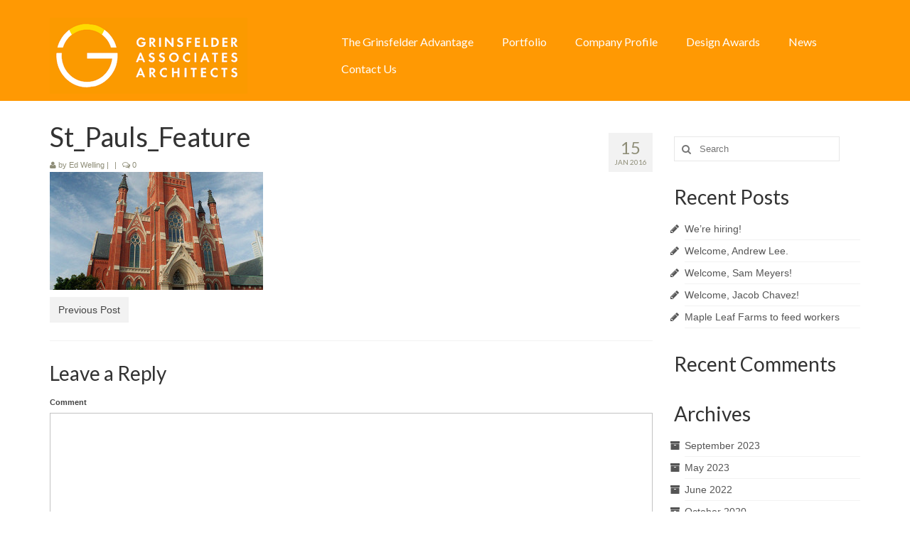

--- FILE ---
content_type: text/html; charset=UTF-8
request_url: http://grinsfelderarchitects.com/projects/religious/st-pauls-lutheran-church/attachment/st_pauls_feature/
body_size: 9272
content:
<!DOCTYPE html>
<html class="no-js" lang="en"
	prefix="og: https://ogp.me/ns#"  itemscope="itemscope" itemtype="http://schema.org/WebPage">
<head>
  <meta charset="UTF-8">
  <meta name="viewport" content="width=device-width, initial-scale=1.0">
  <meta http-equiv="X-UA-Compatible" content="IE=edge">
  <title>St_Pauls_Feature | Grinsfelder Associates Architects</title>

		<!-- All in One SEO 4.0.17 -->
		<meta property="og:site_name" content="Grinsfelder Associates Architects | Fort Wayne, IN" />
		<meta property="og:type" content="article" />
		<meta property="og:title" content="St_Pauls_Feature | Grinsfelder Associates Architects" />
		<meta property="article:published_time" content="2016-01-15T16:56:40Z" />
		<meta property="article:modified_time" content="2016-01-15T16:56:40Z" />
		<meta property="twitter:card" content="summary" />
		<meta property="twitter:domain" content="grinsfelderarchitects.com" />
		<meta property="twitter:title" content="St_Pauls_Feature | Grinsfelder Associates Architects" />
		<script type="application/ld+json" class="aioseo-schema">
			{"@context":"https:\/\/schema.org","@graph":[{"@type":"WebSite","@id":"http:\/\/grinsfelderarchitects.com\/#website","url":"http:\/\/grinsfelderarchitects.com\/","name":"Grinsfelder Associates Architects","description":"Fort Wayne, IN","publisher":{"@id":"http:\/\/grinsfelderarchitects.com\/#organization"}},{"@type":"Organization","@id":"http:\/\/grinsfelderarchitects.com\/#organization","name":"Grinsfelder Associates Architects","url":"http:\/\/grinsfelderarchitects.com\/"},{"@type":"BreadcrumbList","@id":"http:\/\/grinsfelderarchitects.com\/projects\/religious\/st-pauls-lutheran-church\/attachment\/st_pauls_feature\/#breadcrumblist","itemListElement":[{"@type":"ListItem","@id":"http:\/\/grinsfelderarchitects.com\/#listItem","position":"1","item":{"@id":"http:\/\/grinsfelderarchitects.com\/#item","name":"Home","description":"Fort Wayne, IN","url":"http:\/\/grinsfelderarchitects.com\/"},"nextItem":"http:\/\/grinsfelderarchitects.com\/projects\/religious\/st-pauls-lutheran-church\/attachment\/st_pauls_feature\/#listItem"},{"@type":"ListItem","@id":"http:\/\/grinsfelderarchitects.com\/projects\/religious\/st-pauls-lutheran-church\/attachment\/st_pauls_feature\/#listItem","position":"2","item":{"@id":"http:\/\/grinsfelderarchitects.com\/projects\/religious\/st-pauls-lutheran-church\/attachment\/st_pauls_feature\/#item","name":"St_Pauls_Feature","url":"http:\/\/grinsfelderarchitects.com\/projects\/religious\/st-pauls-lutheran-church\/attachment\/st_pauls_feature\/"},"previousItem":"http:\/\/grinsfelderarchitects.com\/#listItem"}]},{"@type":"Person","@id":"http:\/\/grinsfelderarchitects.com\/author\/edwelling\/#author","url":"http:\/\/grinsfelderarchitects.com\/author\/edwelling\/","name":"Ed Welling","image":{"@type":"ImageObject","@id":"http:\/\/grinsfelderarchitects.com\/projects\/religious\/st-pauls-lutheran-church\/attachment\/st_pauls_feature\/#authorImage","url":"http:\/\/2.gravatar.com\/avatar\/89db1b9f868bdda6e4725173c633fcda?s=96&d=mm&r=g","width":"96","height":"96","caption":"Ed Welling"}},{"@type":"ItemPage","@id":"http:\/\/grinsfelderarchitects.com\/projects\/religious\/st-pauls-lutheran-church\/attachment\/st_pauls_feature\/#itempage","url":"http:\/\/grinsfelderarchitects.com\/projects\/religious\/st-pauls-lutheran-church\/attachment\/st_pauls_feature\/","name":"St_Pauls_Feature | Grinsfelder Associates Architects","inLanguage":"en","isPartOf":{"@id":"http:\/\/grinsfelderarchitects.com\/#website"},"breadcrumb":{"@id":"http:\/\/grinsfelderarchitects.com\/projects\/religious\/st-pauls-lutheran-church\/attachment\/st_pauls_feature\/#breadcrumblist"},"author":"http:\/\/grinsfelderarchitects.com\/projects\/religious\/st-pauls-lutheran-church\/attachment\/st_pauls_feature\/#author","creator":"http:\/\/grinsfelderarchitects.com\/projects\/religious\/st-pauls-lutheran-church\/attachment\/st_pauls_feature\/#author","datePublished":"2016-01-15T16:56:40-05:00","dateModified":"2016-01-15T16:56:40-05:00"}]}
		</script>
		<!-- All in One SEO -->

<link rel='dns-prefetch' href='//fonts.googleapis.com' />
<link rel='dns-prefetch' href='//s.w.org' />
<link rel="alternate" type="application/rss+xml" title="Grinsfelder Associates Architects &raquo; Feed" href="http://grinsfelderarchitects.com/feed/" />
<link rel="alternate" type="application/rss+xml" title="Grinsfelder Associates Architects &raquo; Comments Feed" href="http://grinsfelderarchitects.com/comments/feed/" />
<link rel="alternate" type="application/rss+xml" title="Grinsfelder Associates Architects &raquo; St_Pauls_Feature Comments Feed" href="http://grinsfelderarchitects.com/projects/religious/st-pauls-lutheran-church/attachment/st_pauls_feature/feed/" />
<link rel="shortcut icon" type="image/x-icon" href="http://grinsfelderarchitects.com/wp-content/uploads/2016/01/Favicon.png" />		<!-- This site uses the Google Analytics by MonsterInsights plugin v7.16.2 - Using Analytics tracking - https://www.monsterinsights.com/ -->
		<!-- Note: MonsterInsights is not currently configured on this site. The site owner needs to authenticate with Google Analytics in the MonsterInsights settings panel. -->
					<!-- No UA code set -->
				<!-- / Google Analytics by MonsterInsights -->
				<script type="text/javascript">
			window._wpemojiSettings = {"baseUrl":"https:\/\/s.w.org\/images\/core\/emoji\/13.0.1\/72x72\/","ext":".png","svgUrl":"https:\/\/s.w.org\/images\/core\/emoji\/13.0.1\/svg\/","svgExt":".svg","source":{"concatemoji":"http:\/\/grinsfelderarchitects.com\/wp-includes\/js\/wp-emoji-release.min.js?ver=5.7.14"}};
			!function(e,a,t){var n,r,o,i=a.createElement("canvas"),p=i.getContext&&i.getContext("2d");function s(e,t){var a=String.fromCharCode;p.clearRect(0,0,i.width,i.height),p.fillText(a.apply(this,e),0,0);e=i.toDataURL();return p.clearRect(0,0,i.width,i.height),p.fillText(a.apply(this,t),0,0),e===i.toDataURL()}function c(e){var t=a.createElement("script");t.src=e,t.defer=t.type="text/javascript",a.getElementsByTagName("head")[0].appendChild(t)}for(o=Array("flag","emoji"),t.supports={everything:!0,everythingExceptFlag:!0},r=0;r<o.length;r++)t.supports[o[r]]=function(e){if(!p||!p.fillText)return!1;switch(p.textBaseline="top",p.font="600 32px Arial",e){case"flag":return s([127987,65039,8205,9895,65039],[127987,65039,8203,9895,65039])?!1:!s([55356,56826,55356,56819],[55356,56826,8203,55356,56819])&&!s([55356,57332,56128,56423,56128,56418,56128,56421,56128,56430,56128,56423,56128,56447],[55356,57332,8203,56128,56423,8203,56128,56418,8203,56128,56421,8203,56128,56430,8203,56128,56423,8203,56128,56447]);case"emoji":return!s([55357,56424,8205,55356,57212],[55357,56424,8203,55356,57212])}return!1}(o[r]),t.supports.everything=t.supports.everything&&t.supports[o[r]],"flag"!==o[r]&&(t.supports.everythingExceptFlag=t.supports.everythingExceptFlag&&t.supports[o[r]]);t.supports.everythingExceptFlag=t.supports.everythingExceptFlag&&!t.supports.flag,t.DOMReady=!1,t.readyCallback=function(){t.DOMReady=!0},t.supports.everything||(n=function(){t.readyCallback()},a.addEventListener?(a.addEventListener("DOMContentLoaded",n,!1),e.addEventListener("load",n,!1)):(e.attachEvent("onload",n),a.attachEvent("onreadystatechange",function(){"complete"===a.readyState&&t.readyCallback()})),(n=t.source||{}).concatemoji?c(n.concatemoji):n.wpemoji&&n.twemoji&&(c(n.twemoji),c(n.wpemoji)))}(window,document,window._wpemojiSettings);
		</script>
		<style type="text/css">
img.wp-smiley,
img.emoji {
	display: inline !important;
	border: none !important;
	box-shadow: none !important;
	height: 1em !important;
	width: 1em !important;
	margin: 0 .07em !important;
	vertical-align: -0.1em !important;
	background: none !important;
	padding: 0 !important;
}
</style>
	<link rel='stylesheet' id='wp-block-library-css'  href='http://grinsfelderarchitects.com/wp-includes/css/dist/block-library/style.min.css?ver=5.7.14' type='text/css' media='all' />
<link rel='stylesheet' id='ccchildpagescss-css'  href='http://grinsfelderarchitects.com/wp-content/plugins/cc-child-pages/includes/css/styles.css?ver=1.39' type='text/css' media='all' />
<link rel='stylesheet' id='ccchildpagesskincss-css'  href='http://grinsfelderarchitects.com/wp-content/plugins/cc-child-pages/includes/css/skins.css?ver=1.39' type='text/css' media='all' />
<style id='ccchildpagesskincss-inline-css' type='text/css'>
.simple .ccchildpage {
  /*background: #eee;*/
  /* Fallback ... */
  /*background: -moz-linear-gradient(top, rgba(0, 0, 0, 0.3) 0%, rgba(0, 0, 0, 0.1) 100%);*/
  /* FF3.6+ */
  /*background: -webkit-gradient(linear, left top, left bottom, color-stop(0%, rgba(0, 0, 0, 0.3)), color-stop(100%, rgba(0, 0, 0, 0.1)));*/
  /* Chrome,Safari4+ */
  /*background: -webkit-linear-gradient(top, rgba(0, 0, 0, 0.3) 0%, rgba(0, 0, 0, 0.1) 100%);*/
  /* Chrome10+,Safari5.1+ */
  /*background: -o-linear-gradient(top, rgba(0, 0, 0, 0.3) 0%, rgba(0, 0, 0, 0.1) 100%);*/
  /* Opera 11.10+ */
  /*background: -ms-linear-gradient(top, rgba(0, 0, 0, 0.3) 0%, rgba(0, 0, 0, 0.1) 100%);*/
  /* IE10+ */
  /*background: linear-gradient(to bottom, rgba(0, 0, 0, 0.3) 0%, rgba(0, 0, 0, 0.1) 100%);*/
  /* W3C */
  -webkit-border-radius: 2px;
  -moz-border-radius: 2px;
  border-radius: 2px;
  -webkit-border-style: solid;
  -moz-border-style: solid;
  border-style: solid;
  -webkit-border-width: 1px;
  -moz-border-width: 1px;
  border-width: 1px;
  -webkit-border-color: #ff9903;
  -moz-border-color: #ff9903;
  border-color: #ff9903;
  background: #fff;
}

.cc-child-pages-thumb {
    object-fit: none;
    object-position: center;
    height: 150px;
    width: 293px;
}
</style>
<!--[if lt IE 8]>
<link rel='stylesheet' id='ccchildpagesiecss-css'  href='http://grinsfelderarchitects.com/wp-content/plugins/cc-child-pages/includes/css/styles.ie.css?ver=1.39' type='text/css' media='all' />
<![endif]-->
<link rel='stylesheet' id='bwg_fonts-css'  href='http://grinsfelderarchitects.com/wp-content/plugins/photo-gallery/css/bwg-fonts/fonts.css?ver=0.0.1' type='text/css' media='all' />
<link rel='stylesheet' id='sumoselect-css'  href='http://grinsfelderarchitects.com/wp-content/plugins/photo-gallery/css/sumoselect.min.css?ver=3.0.3' type='text/css' media='all' />
<link rel='stylesheet' id='mCustomScrollbar-css'  href='http://grinsfelderarchitects.com/wp-content/plugins/photo-gallery/css/jquery.mCustomScrollbar.min.css?ver=1.5.70' type='text/css' media='all' />
<link rel='stylesheet' id='bwg_frontend-css'  href='http://grinsfelderarchitects.com/wp-content/plugins/photo-gallery/css/styles.min.css?ver=1.5.70' type='text/css' media='all' />
<link rel='stylesheet' id='wp-pagenavi-css'  href='http://grinsfelderarchitects.com/wp-content/plugins/wp-pagenavi/pagenavi-css.css?ver=2.70' type='text/css' media='all' />
<link rel='stylesheet' id='monsterinsights-popular-posts-style-css'  href='http://grinsfelderarchitects.com/wp-content/plugins/google-analytics-for-wordpress/assets/css/frontend.min.css?ver=7.16.2' type='text/css' media='all' />
<link rel='stylesheet' id='kadence_theme-css'  href='http://grinsfelderarchitects.com/wp-content/themes/virtue/assets/css/virtue.css?ver=276' type='text/css' media='all' />
<link rel='stylesheet' id='virtue_skin-css'  href='http://grinsfelderarchitects.com/wp-content/themes/virtue/assets/css/skins/default.css' type='text/css' media='all' />
<link rel='stylesheet' id='redux-google-fonts-virtue-css'  href='http://fonts.googleapis.com/css?family=Lato%3A400%2C700&#038;ver=1673895868' type='text/css' media='all' />
<script type='text/javascript' src='http://grinsfelderarchitects.com/wp-includes/js/jquery/jquery.min.js?ver=3.5.1' id='jquery-core-js'></script>
<script type='text/javascript' src='http://grinsfelderarchitects.com/wp-includes/js/jquery/jquery-migrate.min.js?ver=3.3.2' id='jquery-migrate-js'></script>
<script type='text/javascript' src='http://grinsfelderarchitects.com/wp-content/plugins/graceful-email-obfuscation/geo-spam-prevention.js?ver=0.1' id='geo-spam-prevention-js'></script>
<script type='text/javascript' src='http://grinsfelderarchitects.com/wp-content/plugins/photo-gallery/js/jquery.sumoselect.min.js?ver=3.0.3' id='sumoselect-js'></script>
<script type='text/javascript' src='http://grinsfelderarchitects.com/wp-content/plugins/photo-gallery/js/jquery.mobile.min.js?ver=1.4.5' id='jquery-mobile-js'></script>
<script type='text/javascript' src='http://grinsfelderarchitects.com/wp-content/plugins/photo-gallery/js/jquery.mCustomScrollbar.concat.min.js?ver=1.5.70' id='mCustomScrollbar-js'></script>
<script type='text/javascript' src='http://grinsfelderarchitects.com/wp-content/plugins/photo-gallery/js/jquery.fullscreen-0.4.1.min.js?ver=0.4.1' id='jquery-fullscreen-js'></script>
<script type='text/javascript' id='bwg_frontend-js-extra'>
/* <![CDATA[ */
var bwg_objectsL10n = {"bwg_field_required":"field is required.","bwg_mail_validation":"This is not a valid email address.","bwg_search_result":"There are no images matching your search.","bwg_select_tag":"Select Tag","bwg_order_by":"Order By","bwg_search":"Search","bwg_show_ecommerce":"Show Ecommerce","bwg_hide_ecommerce":"Hide Ecommerce","bwg_show_comments":"Show Comments","bwg_hide_comments":"Hide Comments","bwg_restore":"Restore","bwg_maximize":"Maximize","bwg_fullscreen":"Fullscreen","bwg_exit_fullscreen":"Exit Fullscreen","bwg_search_tag":"SEARCH...","bwg_tag_no_match":"No tags found","bwg_all_tags_selected":"All tags selected","bwg_tags_selected":"tags selected","play":"Play","pause":"Pause","is_pro":"","bwg_play":"Play","bwg_pause":"Pause","bwg_hide_info":"Hide info","bwg_show_info":"Show info","bwg_hide_rating":"Hide rating","bwg_show_rating":"Show rating","ok":"Ok","cancel":"Cancel","select_all":"Select all","lazy_load":"0","lazy_loader":"http:\/\/grinsfelderarchitects.com\/wp-content\/plugins\/photo-gallery\/images\/ajax_loader.png","front_ajax":"0"};
/* ]]> */
</script>
<script type='text/javascript' src='http://grinsfelderarchitects.com/wp-content/plugins/photo-gallery/js/scripts.min.js?ver=1.5.70' id='bwg_frontend-js'></script>
<link rel="https://api.w.org/" href="http://grinsfelderarchitects.com/wp-json/" /><link rel="alternate" type="application/json" href="http://grinsfelderarchitects.com/wp-json/wp/v2/media/989" /><link rel="EditURI" type="application/rsd+xml" title="RSD" href="http://grinsfelderarchitects.com/xmlrpc.php?rsd" />
<link rel="wlwmanifest" type="application/wlwmanifest+xml" href="http://grinsfelderarchitects.com/wp-includes/wlwmanifest.xml" /> 
<meta name="generator" content="WordPress 5.7.14" />
<link rel='shortlink' href='http://grinsfelderarchitects.com/?p=989' />
<link rel="alternate" type="application/json+oembed" href="http://grinsfelderarchitects.com/wp-json/oembed/1.0/embed?url=http%3A%2F%2Fgrinsfelderarchitects.com%2Fprojects%2Freligious%2Fst-pauls-lutheran-church%2Fattachment%2Fst_pauls_feature%2F" />
<link rel="alternate" type="text/xml+oembed" href="http://grinsfelderarchitects.com/wp-json/oembed/1.0/embed?url=http%3A%2F%2Fgrinsfelderarchitects.com%2Fprojects%2Freligious%2Fst-pauls-lutheran-church%2Fattachment%2Fst_pauls_feature%2F&#038;format=xml" />
<style type="text/css">#logo {padding-top:25px;}#logo {padding-bottom:10px;}#logo {margin-left:0px;}#logo {margin-right:0px;}#nav-main {margin-top:40px;}#nav-main {margin-bottom:10px;}.headerfont, .tp-caption {font-family:Lato;} 
  .topbarmenu ul li {font-family:Lato;}
  #kadbreadcrumbs {font-family:Verdana, Geneva, sans-serif;}.home-message:hover {background-color:#126bad; background-color: rgba(18, 107, 173, 0.6);}
  nav.woocommerce-pagination ul li a:hover, .wp-pagenavi a:hover, .panel-heading .accordion-toggle, .variations .kad_radio_variations label:hover, .variations .kad_radio_variations label.selectedValue {border-color: #126bad;}
  a, #nav-main ul.sf-menu ul li a:hover, .product_price ins .amount, .price ins .amount, .color_primary, .primary-color, #logo a.brand, #nav-main ul.sf-menu a:hover,
  .woocommerce-message:before, .woocommerce-info:before, #nav-second ul.sf-menu a:hover, .footerclass a:hover, .posttags a:hover, .subhead a:hover, .nav-trigger-case:hover .kad-menu-name, 
  .nav-trigger-case:hover .kad-navbtn, #kadbreadcrumbs a:hover, #wp-calendar a, .star-rating {color: #126bad;}
.widget_price_filter .ui-slider .ui-slider-handle, .product_item .kad_add_to_cart:hover, .product_item:hover a.button:hover, .product_item:hover .kad_add_to_cart:hover, .kad-btn-primary, html .woocommerce-page .widget_layered_nav ul.yith-wcan-label li a:hover, html .woocommerce-page .widget_layered_nav ul.yith-wcan-label li.chosen a,
.product-category.grid_item a:hover h5, .woocommerce-message .button, .widget_layered_nav_filters ul li a, .widget_layered_nav ul li.chosen a, .wpcf7 input.wpcf7-submit, .yith-wcan .yith-wcan-reset-navigation,
#containerfooter .menu li a:hover, .bg_primary, .portfolionav a:hover, .home-iconmenu a:hover, p.demo_store, .topclass, #commentform .form-submit #submit, .kad-hover-bg-primary:hover, .widget_shopping_cart_content .checkout,
.login .form-row .button, .variations .kad_radio_variations label.selectedValue, #payment #place_order, .wpcf7 input.wpcf7-back, .shop_table .actions input[type=submit].checkout-button, .cart_totals .checkout-button, input[type="submit"].button, .order-actions .button  {background: #126bad;}.color_gray, .subhead, .subhead a, .posttags, .posttags a, .product_meta a {color:#8e8d77;}input[type=number]::-webkit-inner-spin-button, input[type=number]::-webkit-outer-spin-button { -webkit-appearance: none; margin: 0; } input[type=number] {-moz-appearance: textfield;}.quantity input::-webkit-outer-spin-button,.quantity input::-webkit-inner-spin-button {display: none;}#containerfooter h3, #containerfooter, .footercredits p, .footerclass a, .footernav ul li a {color:#e5e5e5;}.topclass {background:#38eaf7    ;}.headerclass {background:#ff9903    ;}.navclass {background:#ffffff    ;}.footerclass {background:#126bad    ;}.product_item .product_details h5 {text-transform: none;}.product_item .product_details h5 {min-height:40px;}@media (max-width: 767px) {.kad-desktop-slider {display:none;}}</style><style type="text/css">.recentcomments a{display:inline !important;padding:0 !important;margin:0 !important;}</style><!--[if lt IE 9]>
<script src="http://grinsfelderarchitects.com/wp-content/themes/virtue/assets/js/vendor/respond.min.js"></script>
<![endif]-->
<link rel="icon" href="http://grinsfelderarchitects.com/wp-content/uploads/2016/01/cropped-Site_Icon-32x32.jpg" sizes="32x32" />
<link rel="icon" href="http://grinsfelderarchitects.com/wp-content/uploads/2016/01/cropped-Site_Icon-192x192.jpg" sizes="192x192" />
<link rel="apple-touch-icon" href="http://grinsfelderarchitects.com/wp-content/uploads/2016/01/cropped-Site_Icon-180x180.jpg" />
<meta name="msapplication-TileImage" content="http://grinsfelderarchitects.com/wp-content/uploads/2016/01/cropped-Site_Icon-270x270.jpg" />
<style type="text/css" title="dynamic-css" class="options-output">header #logo a.brand,.logofont{font-family:Lato;line-height:40px;font-weight:400;font-style:normal;font-size:32px;}.kad_tagline{font-family:Lato;line-height:20px;font-weight:400;font-style:normal;color:#e5e5e5;font-size:14px;}.product_item .product_details h5{font-family:Lato;line-height:20px;font-weight:700;font-style:normal;font-size:16px;}h1{font-family:Lato;line-height:40px;font-weight:400;font-style:normal;font-size:38px;}h2{font-family:Lato;line-height:40px;font-weight:normal;font-style:normal;font-size:32px;}h3{font-family:Lato;line-height:40px;font-weight:400;font-style:normal;font-size:28px;}h4{font-family:Lato;line-height:40px;font-weight:400;font-style:normal;font-size:24px;}h5{font-family:Lato;line-height:24px;font-weight:700;font-style:normal;font-size:18px;}body{font-family:Verdana, Geneva, sans-serif;line-height:20px;font-weight:400;font-style:normal;font-size:14px;}#nav-main ul.sf-menu a{font-family:Lato;line-height:18px;font-weight:400;font-style:normal;color:#ffffff;font-size:16px;}#nav-second ul.sf-menu a{font-family:Lato;line-height:22px;font-weight:400;font-style:normal;font-size:18px;}.kad-nav-inner .kad-mnav, .kad-mobile-nav .kad-nav-inner li a,.nav-trigger-case{font-family:Lato;line-height:20px;font-weight:400;font-style:normal;color:#000000;font-size:16px;}</style></head>
  <body class="attachment attachment-template-default single single-attachment postid-989 attachmentid-989 attachment-jpeg wide st_pauls_feature">
    <div id="wrapper" class="container">
    <div id="kt-skip-link"><a href="#content">Skip to Main Content</a></div><header class="banner headerclass">
<div class="container">
  <div class="row">
      <div class="col-md-4 clearfix kad-header-left">
            <div id="logo" class="logocase">
              <a class="brand logofont" href="http://grinsfelderarchitects.com/">
                                  <div id="thelogo">
                    <img src="http://grinsfelderarchitects.com/wp-content/uploads/2014/10/Logo.png" alt="Grinsfelder Associates Architects" class="kad-standard-logo" />
                                      </div>
                              </a>
                         </div> <!-- Close #logo -->
       </div><!-- close logo span -->
                <div class="col-md-8 kad-header-right">
           <nav id="nav-main" class="clearfix">
              <ul id="menu-main" class="sf-menu"><li  class="menu-the-grinsfelder-advantage menu-item-21"><a href="http://grinsfelderarchitects.com/about/">The Grinsfelder Advantage</a></li>
<li  class="menu-portfolio menu-item-36"><a href="http://grinsfelderarchitects.com/projects/">Portfolio</a></li>
<li  class="menu-company-profile menu-item-30"><a href="http://grinsfelderarchitects.com/people/">Company Profile</a></li>
<li  class="menu-design-awards menu-item-37"><a href="http://grinsfelderarchitects.com/what-we-do/">Design Awards</a></li>
<li  class="menu-news current_page_parent menu-item-95"><a href="http://grinsfelderarchitects.com/blog/">News</a></li>
<li  class="menu-contact-us menu-item-164"><a href="http://grinsfelderarchitects.com/contact-us/">Contact Us</a></li>
</ul>           </nav> 
          </div> <!-- Close menuclass-->
               
    </div> <!-- Close Row -->
               <div id="mobile-nav-trigger" class="nav-trigger">
              <button class="nav-trigger-case mobileclass collapsed" data-toggle="collapse" data-target=".kad-nav-collapse">
                <span class="kad-navbtn"><i class="icon-reorder"></i></span>
                <span class="kad-menu-name">Menu</span>
              </button>
            </div>
            <div id="kad-mobile-nav" class="kad-mobile-nav">
              <div class="kad-nav-inner mobileclass">
                <div class="kad-nav-collapse">
                <ul id="menu-main-1" class="kad-mnav"><li  class="menu-thegrinsfelderadvantage menu-item-21"><a href="http://grinsfelderarchitects.com/about/">The Grinsfelder Advantage</a></li>
<li  class="menu-portfolio menu-item-36"><a href="http://grinsfelderarchitects.com/projects/">Portfolio</a></li>
<li  class="menu-companyprofile menu-item-30"><a href="http://grinsfelderarchitects.com/people/">Company Profile</a></li>
<li  class="menu-designawards menu-item-37"><a href="http://grinsfelderarchitects.com/what-we-do/">Design Awards</a></li>
<li  class="menu-news current_page_parent menu-item-95"><a href="http://grinsfelderarchitects.com/blog/">News</a></li>
<li  class="menu-contactus menu-item-164"><a href="http://grinsfelderarchitects.com/contact-us/">Contact Us</a></li>
</ul>               </div>
            </div>
          </div>   
   
</div> <!-- Close Container -->
  </header>      <div class="wrap contentclass" role="document">

        <div id="content" class="container">
    <div class="row single-article" itemscope="" itemtype="http://schema.org/BlogPosting">
        <div class="main col-lg-9 col-md-8" role="main">
                    <article class="post-989 attachment type-attachment status-inherit hentry">
            
                <div class="postmeta updated color_gray">
      <div class="postdate bg-lightgray headerfont" itemprop="datePublished">
      <span class="postday">15</span>
      Jan 2016    </div>
</div>                <header>
                    <h1 class="entry-title" itemprop="name headline">St_Pauls_Feature</h1><div class="subhead">
    <span class="postauthortop author vcard">
    <i class="icon-user"></i> by  <span itemprop="author"><a href="http://grinsfelderarchitects.com/author/edwelling/" class="fn" rel="author">Ed Welling</a></span> |</span>
        <span class="kad-hidepostedin">|</span>
    <span class="postcommentscount">
    <i class="icon-comments-alt"></i> 0    </span>
</div>                </header>

                <div class="entry-content" itemprop="description articleBody">
                    <p class="attachment"><a class="thumbnail" href='http://grinsfelderarchitects.com/wp-content/uploads/2016/01/St_Pauls_Feature.jpg'><img width="300" height="166" src="http://grinsfelderarchitects.com/wp-content/uploads/2016/01/St_Pauls_Feature-300x166.jpg" class="attachment-medium size-medium" alt="" loading="lazy" srcset="http://grinsfelderarchitects.com/wp-content/uploads/2016/01/St_Pauls_Feature-300x166.jpg 300w, http://grinsfelderarchitects.com/wp-content/uploads/2016/01/St_Pauls_Feature-150x83.jpg 150w, http://grinsfelderarchitects.com/wp-content/uploads/2016/01/St_Pauls_Feature-768x425.jpg 768w, http://grinsfelderarchitects.com/wp-content/uploads/2016/01/St_Pauls_Feature-1024x567.jpg 1024w, http://grinsfelderarchitects.com/wp-content/uploads/2016/01/St_Pauls_Feature.jpg 1140w" sizes="(max-width: 300px) 100vw, 300px" /></a></p>
                </div>

                <footer class="single-footer">
                <meta itemprop="dateModified" content="January 15, 2016"><div class="kad-post-navigation clearfix">
        <div class="alignleft kad-previous-link">
        <a href="http://grinsfelderarchitects.com/projects/religious/st-pauls-lutheran-church/" rel="prev">Previous Post</a> 
        </div>
        <div class="alignright kad-next-link">
         
        </div>
 </div> <!-- end navigation -->
                 </footer>
            </article>
            

  <section id="respond">
  	<div id="respond" class="comment-respond">
		<h3 id="reply-title" class="comment-reply-title">Leave a Reply <small><a rel="nofollow" id="cancel-comment-reply-link" href="/projects/religious/st-pauls-lutheran-church/attachment/st_pauls_feature/#respond" style="display:none;">Cancel reply</a></small></h3><form action="http://grinsfelderarchitects.com/wp-comments-post.php" method="post" id="commentform" class="comment-form" novalidate><p class="comment-form-comment"><label for="comment">Comment</label> <textarea id="comment" name="comment" cols="45" rows="8" class="input-xlarge" aria-required="true" required="required"></textarea></p><div class="row"><div class="col-md-4"><label for="author">Name <span class="comment-required">*</span></label> <input id="author" name="author" type="text" value="" aria-required="true" /></div>
<div class="col-md-4"><label for="email">Email (will not be published) <span class="comment-required">*</span></label> <input type="email" class="text" name="email" id="email" value="" aria-required="true" /></div>
<div class="col-md-4"><label for="url">Website</label> <input id="url" name="url" type="url" value="" /></div>
<p class="comment-form-cookies-consent"><input id="wp-comment-cookies-consent" name="wp-comment-cookies-consent" type="checkbox" value="yes" /> <label for="wp-comment-cookies-consent">Save my name, email, and website in this browser for the next time I comment.</label></p>
</div><p class="form-submit"><input name="submit" type="submit" id="submit" class="kad-btn kad-btn-primary" value="Submit Comment" /> <input type='hidden' name='comment_post_ID' value='989' id='comment_post_ID' />
<input type='hidden' name='comment_parent' id='comment_parent' value='0' />
</p></form>	</div><!-- #respond -->
	
  </section><!-- /#respond -->
        </div>
                    
                      <aside class="col-lg-3 col-md-4 kad-sidebar" role="complementary">
              <div class="sidebar">
                <section id="search-2" class="widget-1 widget-first widget widget_search"><div class="widget-inner"><form role="search" method="get" class="form-search" action="http://grinsfelderarchitects.com/">
  <label class="screen-reader-text">Search for:</label>
  <input type="text" value="" name="s" class="search-query" placeholder="Search">
  <button type="submit" class="search-icon"><i class="icon-search"></i></button>
</form></div></section>
		<section id="recent-posts-2" class="widget-2 widget widget_recent_entries"><div class="widget-inner">
		<h3>Recent Posts</h3>
		<ul>
											<li>
					<a href="http://grinsfelderarchitects.com/design/were-hiring-2/">We&#8217;re hiring!</a>
									</li>
											<li>
					<a href="http://grinsfelderarchitects.com/design/welcome-andrew-lee/">Welcome, Andrew Lee.</a>
									</li>
											<li>
					<a href="http://grinsfelderarchitects.com/design/welcome-sam-meyers/">Welcome, Sam Meyers!</a>
									</li>
											<li>
					<a href="http://grinsfelderarchitects.com/design/welcome-jacob-chavez/">Welcome, Jacob Chavez!</a>
									</li>
											<li>
					<a href="http://grinsfelderarchitects.com/design/maple-leaf-farms-to-feed-workers/">Maple Leaf Farms to feed workers</a>
									</li>
					</ul>

		</div></section><section id="recent-comments-2" class="widget-3 widget widget_recent_comments"><div class="widget-inner"><h3>Recent Comments</h3><ul id="recentcomments"></ul></div></section><section id="archives-2" class="widget-4 widget widget_archive"><div class="widget-inner"><h3>Archives</h3>
			<ul>
					<li><a href='http://grinsfelderarchitects.com/2023/09/'>September 2023</a></li>
	<li><a href='http://grinsfelderarchitects.com/2023/05/'>May 2023</a></li>
	<li><a href='http://grinsfelderarchitects.com/2022/06/'>June 2022</a></li>
	<li><a href='http://grinsfelderarchitects.com/2020/10/'>October 2020</a></li>
	<li><a href='http://grinsfelderarchitects.com/2020/04/'>April 2020</a></li>
	<li><a href='http://grinsfelderarchitects.com/2019/07/'>July 2019</a></li>
	<li><a href='http://grinsfelderarchitects.com/2019/06/'>June 2019</a></li>
	<li><a href='http://grinsfelderarchitects.com/2018/06/'>June 2018</a></li>
	<li><a href='http://grinsfelderarchitects.com/2018/02/'>February 2018</a></li>
	<li><a href='http://grinsfelderarchitects.com/2017/12/'>December 2017</a></li>
	<li><a href='http://grinsfelderarchitects.com/2017/11/'>November 2017</a></li>
	<li><a href='http://grinsfelderarchitects.com/2017/09/'>September 2017</a></li>
	<li><a href='http://grinsfelderarchitects.com/2017/08/'>August 2017</a></li>
	<li><a href='http://grinsfelderarchitects.com/2017/06/'>June 2017</a></li>
	<li><a href='http://grinsfelderarchitects.com/2017/02/'>February 2017</a></li>
	<li><a href='http://grinsfelderarchitects.com/2017/01/'>January 2017</a></li>
	<li><a href='http://grinsfelderarchitects.com/2016/12/'>December 2016</a></li>
	<li><a href='http://grinsfelderarchitects.com/2016/10/'>October 2016</a></li>
	<li><a href='http://grinsfelderarchitects.com/2015/01/'>January 2015</a></li>
			</ul>

			</div></section><section id="categories-2" class="widget-5 widget widget_categories"><div class="widget-inner"><h3>Categories</h3>
			<ul>
					<li class="cat-item cat-item-5"><a href="http://grinsfelderarchitects.com/category/community/">Community</a>
</li>
	<li class="cat-item cat-item-1"><a href="http://grinsfelderarchitects.com/category/design/">Design</a>
</li>
	<li class="cat-item cat-item-3"><a href="http://grinsfelderarchitects.com/category/general/">General</a>
</li>
	<li class="cat-item cat-item-28"><a href="http://grinsfelderarchitects.com/category/our-team/">Our Team</a>
</li>
			</ul>

			</div></section><section id="meta-2" class="widget-6 widget-last widget widget_meta"><div class="widget-inner"><h3>Meta</h3>
		<ul>
						<li><a href="http://grinsfelderarchitects.com/wp-login.php">Log in</a></li>
			<li><a href="http://grinsfelderarchitects.com/feed/">Entries feed</a></li>
			<li><a href="http://grinsfelderarchitects.com/comments/feed/">Comments feed</a></li>

			<li><a href="https://wordpress.org/">WordPress.org</a></li>
		</ul>

		</div></section>              </div><!-- /.sidebar -->
            </aside><!-- /aside -->
                    </div><!-- /.row-->
        </div><!-- /.content -->
      </div><!-- /.wrap -->
      <footer id="containerfooter" class="footerclass">
  <div class="container">
  	<div class="row">
  		 
					<div class="col-md-4 footercol1">
					<div class="widget-1 widget-first footer-widget"><aside id="widget_kadence_contact-2" class="widget widget_kadence_contact"><h3>Contact Us</h3>    <div class="vcard">
      
            <p class="vcard-name fn"><i class="icon-user"></i>Grinsfelder Associates Architects, Inc.</p>              <p class="vcard-address"><i class="icon-map-marker"></i>520 S. Calhoun Street, Suite 201       <span>Fort Wayne IN 46802</span></p>
                 <p class="tel fixedtel"><i class="icon-phone"></i> 260.424.5942</p>      <p><a class="email" href="mailto:office@grinsfelderarchitects.com"><i class="icon-envelope"></i> office@grinsfelderarchitects.com</a></p>     </div>
  </aside></div><div class="widget-2 widget-last footer-widget"><aside id="widget_kadence_social-2" class="widget widget_kadence_social"><h3>Social</h3>    <div class="virtue_social_widget clearfix">
      
<a href="https://www.facebook.com/Grinsfelder-Associates-Architects-296762450753/" class="facebook_link" title="Facebook" target="_blank" data-toggle="tooltip" data-placement="top" data-original-title="Facebook"><i class="icon-facebook"></i></a><a href="https://twitter.com/GrinsfelderArch" class="twitter_link" title="Twitter" target="_blank" data-toggle="tooltip" data-placement="top" data-original-title="Twitter"><i class="icon-twitter"></i></a><a href="https://www.instagram.com/grinsfelderarch/?hl=en" class="instagram_link" title="Instagram" target="_blank" data-toggle="tooltip" data-placement="top" data-original-title="Instagram"><i class="icon-instagram"></i></a>    </div>
  </aside></div>					</div> 
            					 
					<div class="col-md-4 footercol2">
					<div class="widget-1 widget-first footer-widget"><aside id="text-3" class="widget widget_text"><h3>Our Mission</h3>			<div class="textwidget"></div>
		</aside></div>     <div class="widget-2 widget-last footer-widget"><aside id="virtue_about_with_image-2" class="widget virtue_about_with_image">    <div class="kad_img_upload_widget">
        <a href="http://grinsfelderarchitects.com/wp-content/uploads/2019/06/GAA_Mission2.jpg" rel="lightbox">        <img src="http://grinsfelderarchitects.com/wp-content/uploads/2019/06/GAA_Mission2.jpg" />
        </a>            </div>

    </aside></div>    					</div> 
		        		         
					<div class="col-md-4 footercol3">
					<div class="widget-1 widget-first footer-widget"><aside id="text-5" class="widget widget_text"><h3>About Us</h3>			<div class="textwidget">Serving northeast Indiana for more than 50 years, our staff is committed to providing the highest level of excellence to our community. The firm excels in the areas of independent design, space planning, building design, problem solving, and collaborative projects with other architects on many diverse and challenging projects throughout our community.</div>
		</aside></div>					</div> 
	            			        </div>
        <div class="footercredits clearfix">
    		
    		        	<p>&copy; 2026 Grinsfelder Associates Architects - WordPress Theme by <a href="https://www.kadencethemes.com/" target="_blank">Kadence Themes</a></p>
    	</div>

  </div>

</footer>

<!-- ngg_resource_manager_marker --><script type='text/javascript' src='http://grinsfelderarchitects.com/wp-includes/js/comment-reply.min.js?ver=5.7.14' id='comment-reply-js'></script>
<script type='text/javascript' src='http://grinsfelderarchitects.com/wp-includes/js/imagesloaded.min.js?ver=4.1.4' id='imagesloaded-js'></script>
<script type='text/javascript' src='http://grinsfelderarchitects.com/wp-includes/js/masonry.min.js?ver=4.2.2' id='masonry-js'></script>
<script type='text/javascript' src='http://grinsfelderarchitects.com/wp-content/themes/virtue/assets/js/min/plugins-min.js?ver=276' id='kadence_plugins-js'></script>
<script type='text/javascript' src='http://grinsfelderarchitects.com/wp-content/themes/virtue/assets/js/main.js?ver=276' id='kadence_main-js'></script>
<script type='text/javascript' src='http://grinsfelderarchitects.com/wp-includes/js/wp-embed.min.js?ver=5.7.14' id='wp-embed-js'></script>
    </div><!--Wrapper-->
  </body>
</html>
